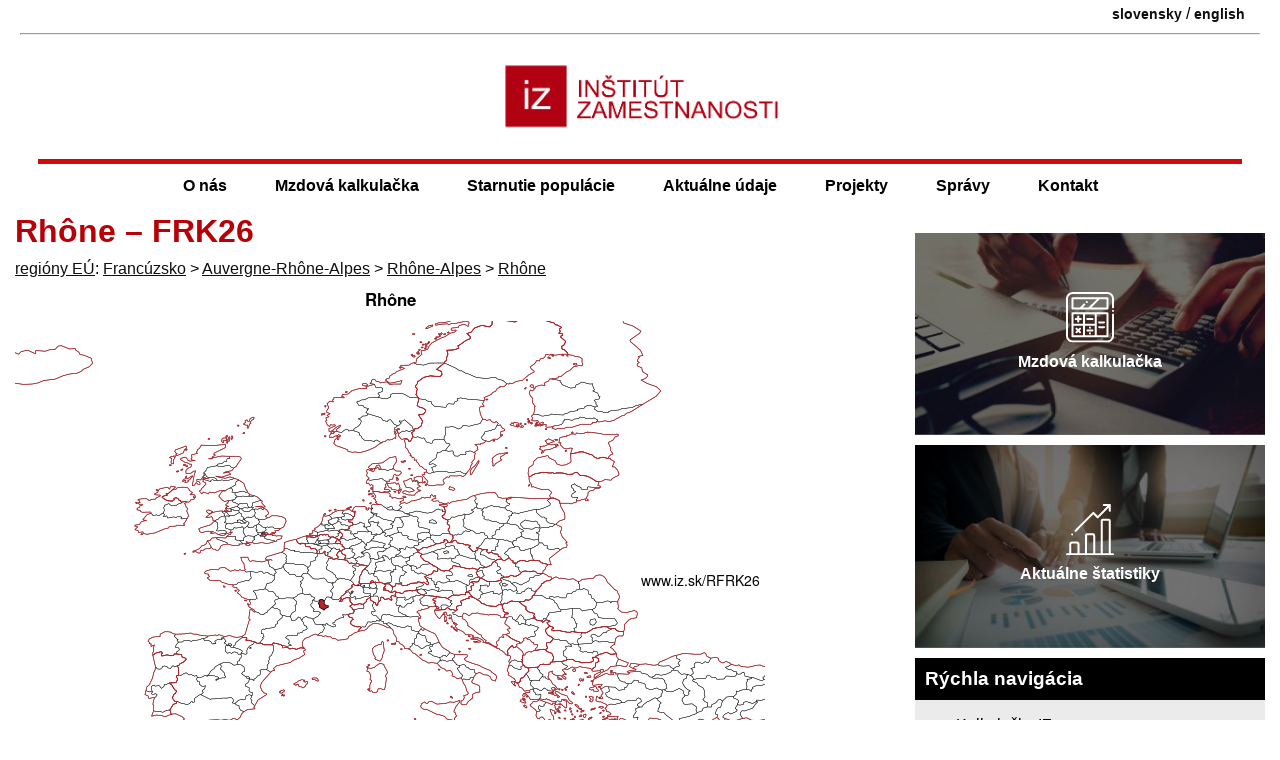

--- FILE ---
content_type: text/html; charset=UTF-8
request_url: https://www.iz.sk/sk/projekty/regiony-eu/FRK26
body_size: 11304
content:
<!DOCTYPE html>
<html xmlns="http://www.w3.org/1999/xhtml" xml:lang="sk" lang="sk" dir="ltr"><head>
<title>Rhône – FRK26 - Inštitút zamestnanosti</title>
<link rel="shortcut icon" href="https://www.iz.sk/favicon.ico">
<link rel="canonical" href="https://www.iz.sk/sk/projekty/regiony-eu/FRK26">
 <meta property="og:url" content="https://www.iz.sk/sk/projekty/regiony-eu/FRK26">
<meta http-equiv="Content-Type" content="text/html; charset=utf-8">
<meta name="description" content="IZ Bratislava. Inštitút zamestnanosti je nezisková mimovládna organizácia zaoberajúca sa výskumom problémov zamestnanosti, nezamestnanosti a aktívnej politiky trhu práce na Slovensku a v jeho regiónoch. employment institute">
<meta name="twitter:description" content="">
<meta name="twitter:title" content="Rhône – FRK26">
<meta name="keywords" content="Rhône – FRK26, Rhône – FRK26, , IZ Bratislava, inštitút, inštitút zamestnanosti, mzdová kalkulačka, výberové zisťovanie pracovných síl, VZPS, trh práce, labor market, aktívna politika trhu práce, inštitút práce">
<meta name="audience" content="All">
<meta name="robots" content="INDEX,FOLLOW">
<meta name="revisit-after" content="7 days">
<meta name="viewport" content="width=device-width, initial-scale=1.0,  minimum-scale=1">
<meta name="author" content="(CC) 2004-2026: Inštitút zamestnanosti (IZ Bratislava)">
<meta name="publisher" content="epsilon.sk">
<meta name="copyright" content="Inštitút zamestnanosti">
<meta name="rating" content="Safe for Kids">
	<meta property="og:image" content="https://www.iz.sk/images/maps/mapa-FRK26.png"><meta property="twitter:image" content="https://www.iz.sk/images/maps/mapa-FRK26.png">
	<meta name="twitter:card" content="summary_large_image">
	<meta name="theme-color" content="#B80007">
	<link rel="mask-icon" href="/images/logo-male.svg" color="#B8242A">
<link rel="icon" type="image/svg+xml" href="/images/logo-male.svg" >
<meta property="article:author" content="https://www.facebook.com/inst.zam/">
<meta name="twitter:site" content="@IZsk" ><script src="/inc/push-sk.js" async></script><meta property="og:type" content="article"><meta property="og:title" content="Rhône – FRK26">
<link rel='manifest' href='/manifest.json'>
<script>if ('serviceWorker' in navigator) {
  window.addEventListener('load', function() {
    navigator.serviceWorker.register('/sw.js').then(function(registration) {
      console.log('ServiceWorker registration successful with scope: ', registration.scope);
    }, function(err) {
      console.log('ServiceWorker registration failed: ', err);
    });
  });
}</script><meta property="og:locale" content="sk_SK">
<link rel="stylesheet" type="text/css" href="/inc/normal.css">
<link rel="alternate" title="All News" href="https://www.iz.sk/rss/sk" type="application/rss+xml"><link rel="alternate" hreflang="sk" href="https://www.iz.sk/sk/projekty/regiony-eu/FRK26">
<link rel="alternate" hreflang="en" href="https://www.iz.sk/en/projects/eu-regions/FRK26">
<link rel="icon" type="image/png" href="https://www.iz.sk/images/iz-512-logo.png" sizes="512x512"><link rel="icon" type="image/png" href="https://www.iz.sk/images/iz-96-logo.png" sizes="96x96"><link rel="apple-touch-icon" href="https://www.iz.sk/images/iz-180-logo.png"><meta name="msapplication-config" content="https://www.iz.sk/browserconfig.xml">
<meta name="apple-mobile-web-app-title" content="Inštitút zamestnanosti">
</head>
<body><div id="main-content">

<div class="header clearfix"><div class="lang container"><span class='lang'><a href="https://www.iz.sk/sk/projekty/regiony-eu/FRK26" title="Rhône – FRK26" class="lang-a" >slovensky</a> / <a href="https://www.iz.sk/en/projects/eu-regions/FRK26" title="Rhône – FRK26" class="lang-a" >english</a></span></div><hr><div class="logo-container"><a href="https://www.iz.sk/"><img id="logo" fetchpriority="high" src="/images/logo-caption.png" alt="Inštitút zamestnanosti - https://www.iz.sk - logo"></a><img src="https://debian.iz.sk/qr.php" alt="qr kod na stranku" class="printable right" loading="lazy">
</div>
<a href="#body" class="hidden">jump to main body</a>
<div class="menu-button" onclick="toggleMenu()">&#9776;</div>
</div>
<div class="header2">
<div class="menu m7menu look">
	<ul><li class="no-1">
	<ul><li class="no-1"><a href="/sk/ciele">Ciele</a></li><li class="no-2">
	<ul><li class="no-1"><a href="/sk/iz-tim/miro-pollak">Miro Pollák</a></li><li class="no-2"><a href="/sk/iz-tim/zuzana-havirova">Zuzana Havírová</a></li><li class="no-3"><a href="/sk/iz-tim/viliam-palenik">Viliam Páleník</a></li><li class="no-4"><a href="/sk/iz-tim/michal-palenik">Michal Páleník</a></li><li class="no-5"><a href="/k/iz-tim/michal-kolnik">Michal Kolník</a></li></ul>
<a href="/sk/iz-tim">IZ tím<span class="arrow">&raquo;</span></a></li><li class="no-3"><a href="/sk/o-nas/ponukame">Ponúkame</a></li><li class="no-4"><a href="/sk/o-nas/tlacove-konferencie">Tlačové konferencie</a></li><li class="no-5"><a href="/sk/projekty/konferencie">Konferencie</a></li><li class="no-6"><a href="/kalkulacky">Kalkulačky</a></li></ul>
<a href="/sk/o-nas">O nás<span class="arrow">&raquo;</span></a></li><li class="no-2">
	<ul><li class="no-1"><a href="/kalkulacka/ucebnica">Učebnica mzdovej kalkulačky</a></li><li class="no-2"><a href="/kalkulacka/o-kalkulacke">O mzdovej kalkulačke</a></li><li class="no-3"><a href="/kalkulacka/zmeny-2025">Zmeny v roku 2025</a></li><li class="no-4"><a href="/kalkulacka/zmeny-2024">Zmeny v roku 2024</a></li><li class="no-5"><a href="/kalkulacka/narast-prijmu">O koľko stúpne čistý príjem, ak stúpne hrubá mzda o 1 €?</a></li><li class="no-6"><a href="/kalkulacka/nevyhody-prace-na-cierno">Nevýhody práce na čierno</a></li><li class="no-7"><a href="/exekucna-kalkulacka">Exekučná kalkulačka</a></li><li class="no-8"><a href="/kalkulacka/oplati-sa-studovat">Študovať sa oplatí</a></li><li class="no-9"><a href="/kalkulacka/otazky">Často kladené otázky</a></li><li class="no-10"><a href="/minimalna-mzda">Minimálna mzda</a></li></ul>
<a href="/kalkulacka">Mzdová kalkulačka<span class="arrow">&raquo;</span></a></li><li class="no-3">
	<ul><li class="no-1"><a href="/30-grafov-o-zdravotnictve">30 grafov o starnutí pacientov, lekárov a sestier </a></li><li class="no-2"><a href="/30-grafov-o-zdravotnictve/zubari">Zubári</a></li><li class="no-3"><a href="/30-grafov-o-zdravotnictve/sestry">Sestry</a></li><li class="no-4"><a href="/30-grafov-o-zdravotnictve/farmacia">Farmácia</a></li><li class="no-5"><a href="/sk/projekty/starnutie-populacie/ts-ustava-o-dochodkoch">Reforma dôchodkového systému</a></li><li class="no-6"><a href="/dochodkova-kalkulacka">Dôchodková kalkulačka</a></li><li class="no-7"><a href="/30-grafov-o-zdravotnictve/lekari">Lekári</a></li><li class="no-8"><a href="/sk/projekty/strieborna-ekonomika">Strieborná ekonomika</a></li></ul>
<a href="/sk/projekty/starnutie-populacie">Starnutie populácie<span class="arrow">&raquo;</span></a></li><li class="no-4">
	<ul><li class="no-1">
	<ul><li class="no-1"><a href="/sk/projekty/inkluzivny-rast/najmenej-rozvinute-okresy/nova-metodika">Nová metodika miery nezamestnanosti</a></li><li class="no-2"><a href="/sk/projekty/inkluzivny-rast/najmenej-rozvinute-okresy/str-nezam-v4">Regionálne rozdiely vo V4</a></li><li class="no-3"><a href="/sk/projekty/inkluzivny-rast/najmenej-rozvinute-okresy/reg/dhn">Regionálne rozdiely v DHN</a></li><li class="no-4"><a href="/sk/projekty/inkluzivny-rast/najmenej-rozvinute-okresy/reg/nezamestnanost">Regionálne rozdiely v nezamestnanosti</a></li><li class="no-5"><a href="/sk/projekty/inkluzivny-rast/najmenej-rozvinute-okresy/vyvoj">Vývoj NRO12</a></li><li class="no-6"><a href="/sk/projekty/inkluzivny-rast/najmenej-rozvinute-okresy/statistiky">Štatistiky najmenej rozvinutých okresov</a></li><li class="no-7"><a href="/sk/projekty/inkluzivny-rast/najmenej-rozvinute-okresy/podrobne-statistiky">Podrobné štatistiky NRO</a></li><li class="no-8"><a href="/sk/projekty/inkluzivny-rast/najmenej-rozvinute-okresy/str-nezam">Regionálne rozdiely v štruktúre nezamestnaných</a></li></ul>
<a href="/sk/projekty/inkluzivny-rast/najmenej-rozvinute-okresy">Najmenej rozvinuté okresy<span class="arrow">&raquo;</span></a></li><li class="no-2">
	<ul><li class="no-1"><a href="/priemerna-mzda">Priemerná mzda</a></li><li class="no-2"><a href="/sk/projekty/data/dhn">Dávky v hmotnej núdzi</a></li><li class="no-3"><a href="/sk/projekty/data/stravne">Výška stravného</a></li><li class="no-4"><a href="/sk/projekty/kniznica/okresy">Číselník okresov Slovenska</a></li><li class="no-5"><a href="/inflacia">Inflácia</a></li><li class="no-6"><a href="/sk/projekty/data/zivotne-minimum">Životné minimum</a></li><li class="no-7"><a href="/cr-sr">Nezamestnanosť Česka a Slovenska</a></li><li class="no-8"><a href="/sk/projekty/kniznica/nace">Číselník NACE</a></li></ul>
<a href="/sk/projekty/data">Knižnica dát<span class="arrow">&raquo;</span></a></li><li class="no-3">
	<ul><li class="no-1"><a href="/sk/projekty/ukazovatele-za-EU/doba-dozitia">Porovnanie dôb dožitia</a></li><li class="no-2"><a href="/sk/projekty/ukazovatele-za-EU/rodove-rozdiely">Rodové rozdiely</a></li><li class="no-3"><a href="/sk/projekty/ukazovatele-za-EU/nezamestnanost-mladych">Nezamestnanosť mladých a NEET</a></li><li class="no-4"><a href="/sk/projekty/ukazovatele-za-EU/minimalna-mzda">Minimálna mzda v EÚ</a></li><li class="no-5"><a href="/sk/projekty/ukazovatele-za-EU/nezamestnanost-vekovych-skupin">Porovnanie nezamestnanosti vekových skupín</a></li><li class="no-6"><a href="/sk/projekty/ukazovatele-za-EU/podiel-miezd-na-hdp">Podiel miezd na HDP</a></li><li class="no-7"><a href="/sk/projekty/ukazovatele-za-EU/miera-zamestnanosti">Miera zamestnanosti</a></li><li class="no-8"><a href="/sk/projekty/ukazovatele-za-EU/nezamestnani-mladi-ktori-sa-nezvdelavaju">Nezamestnaní mladí, ktorí sa nevzdelávajú</a></li><li class="no-9"><a href="/sk/projekty/ukazovatele-za-EU/percento-zamestnancov-zvacsa-pracujucich-v-noci">Percento zamestnancov zväčša pracujúcich v noci</a></li><li class="no-10"><a href="/sk/projekty/ukazovatele-za-EU/dlhodoba-nezamestnanost">Dlhodobá nezamestnanosť</a></li><li class="no-11"><a href="/sk/projekty/ukazovatele-za-EU/miera-nezamestnanosti">Miera nezamestnanosti</a></li></ul>
<a href="/sk/projekty/ukazovatele-za-EU">Ukazovatele za EÚ<span class="arrow">&raquo;</span></a></li><li class="no-4">
	<ul><li class="no-1"><a href="/sk/projekty/regiony-slovenska/bratislava">Bratislava a jej spádové okresy</a></li><li class="no-2"><a href="/sk/projekty/regiony-slovenska/kopanice">Kopanice</a></li><li class="no-3"><a href="/sk/projekty/regiony-slovenska/podunajsko">Podunajsko</a></li><li class="no-4"><a href="/sk/projekty/regiony-slovenska/dolne-povazie">dolné Považie</a></li><li class="no-5"><a href="/sk/projekty/regiony-slovenska/stredne-povazie">stredné Považie</a></li><li class="no-6"><a href="/sk/projekty/regiony-slovenska/horna-nitra">horná Nitra</a></li><li class="no-7"><a href="/sk/projekty/regiony-slovenska/dolna-nitra">Dolná Nitra</a></li><li class="no-8"><a href="/sk/projekty/regiony-slovenska/banske-mesta">Banské mestá</a></li><li class="no-9"><a href="/sk/projekty/regiony-slovenska/kysuce-a-orava">Kysuce a Orava</a></li><li class="no-10"><a href="/sk/projekty/regiony-slovenska/horne-povazie-liptov">Horné Považie - Liptov</a></li><li class="no-11"><a href="/sk/projekty/regiony-slovenska/spisske-mesta">Spišské mestá</a></li><li class="no-12"><a href="/sk/projekty/regiony-slovenska/horehronie">Horehronie</a></li><li class="no-13"><a href="/sk/projekty/regiony-slovenska/juhoslovenska-kotlina">Juhoslovenská kotlina</a></li><li class="no-14"><a href="/sk/projekty/regiony-slovenska/kosicka-kotlina-torysa">Košická kotlina - Torysa</a></li><li class="no-15"><a href="/sk/projekty/regiony-slovenska/horny-zemplin">Horný Zemplín</a></li><li class="no-16"><a href="/sk/projekty/regiony-slovenska/dolny-zemplin">Dolný Zemplín</a></li></ul>
<a href="/sk/projekty/regiony-slovenska">Regióny Slovenska<span class="arrow">&raquo;</span></a></li><li class="no-5"><a href="/sk/projekty/regiony-eu">Regióny EÚ</a></li><li class="no-6"><a href="/kraje">Kraje Slovenska</a></li><li class="no-7"><a href="/sk/projekty/regiony-slovenska/regionalna-nezamestnanost">Nezamestnanosť v regiónoch</a></li><li class="no-8"><a href="/okresy">Dataset okresných údajov</a></li></ul>
<a href="/sk/o-nas/aktualizovane">Aktuálne údaje<span class="arrow">&raquo;</span></a></li><li class="no-5">
	<ul><li class="no-1"><a href="/sk/projekty-a-aktivity">Projekty a aktivity</a></li><li class="no-2"><a href="/mzda">Zvýšenie mzdy</a></li><li class="no-3">
	<ul><li class="no-1"><a href="/sk/projekty/inkluzivny-rast/poziadavky">Požiadavky na inkluzívne zamestnávanie</a></li><li class="no-2"><a href="/sk/projekty/inkluzivny-rast/integracna-suma">Integračná suma</a></li><li class="no-3"><a href="/sk/projekty/inkluzivny-rast/konferencia-volby-2020-inkluzivny-trh">Konferencia: Ako dostať na trh práce dlhodobo nezamestnaných</a></li><li class="no-4"><a href="/sk/projekty/inkluzivny-rast/zdroje-financovania">Zdroje financovania</a></li><li class="no-5"><a href="/sk/projekty/inkluzivny-rast/publikacia">Publikácia inkluzívne zamestnávanie</a></li><li class="no-6"><a href="/sk/projekty/inkluzivny-rast/kontrolny-mechanizmus">Kontrolné mechanizmy</a></li><li class="no-7"><a href="/sk/projekty/inkluzivny-rast/spravy">Správy</a></li><li class="no-8"><a href="/sk/projekty/inkluzivny-rast/inkluzivni-zamestnanci">Inkluzívni zamestnanci</a></li><li class="no-9"><a href="/sk/projekty/inkluzivny-rast/inkluzivne-verejne-obstaravanie">Inkluzívne verejné obstarávanie</a></li><li class="no-10"><a href="/sk/projekty/inkluzivny-rast/uspory">Úspory</a></li><li class="no-11"><a href="/sk/projekty/inkluzivny-rast/FAQ">Otázky a odpovede</a></li></ul>
<a href="/sk/projekty/inkluzivny-rast">Inkluzívny trh<span class="arrow">&raquo;</span></a></li><li class="no-4"><a href="/komunitne-sluzby">Komunitné služby</a></li><li class="no-5">
	<ul><li class="no-1"><a href="/kalkulacka/socialne-poistenie/garancne">Garančné poistenie</a></li><li class="no-2"><a href="/dobra-praca/ochrana-zdravia">Ochrana zdravia</a></li><li class="no-3"><a href="/dobra-praca/minimalne-mzdove-naroky">Minimálne mzdové nároky</a></li><li class="no-4"><a href="/dobra-praca/sluzobne-cesty">Pracovná cesta</a></li><li class="no-5"><a href="/dobra-praca/dochodok">Sporenie na dôchodok</a></li><li class="no-6"><a href="/dobra-praca/priplatky">Príplatky za sobotu, nedeľu alebo noc</a></li><li class="no-7"><a href="/dobra-praca/socialne-benefity">Sociálne benefity</a></li><li class="no-8"><a href="/dobra-praca/podmienky-odmenovania">Odmeňovanie</a></li><li class="no-9"><a href="/dobra-praca/mzda">Výplata mzdy</a></li><li class="no-10"><a href="/dobra-praca/skoncenie-prace">Nároky plynúce zo skončenia pracovného pomeru</a></li><li class="no-11"><a href="/dobra-praca/zodpovednost-za-skodu">Zodpovednosť za škodu</a></li><li class="no-12"><a href="/dobra-praca/prestavky-v-praci">Pracovný čas a prestávky v práci</a></li><li class="no-13"><a href="/dobra-praca/dovolenka">Dovolenka</a></li></ul>
<a href="/dobra-praca">Dobrá práca<span class="arrow">&raquo;</span></a></li><li class="no-6"><a href="/sk/projekty/zakon-o-sluzbach-zamestnanosti">Zákon o službách zamestnanosti</a></li><li class="no-7"><a href="/skrs">Projekt SKRS</a></li><li class="no-8">
	<ul><li class="no-1"><a href="/sk/projekty/socialny-system/sabatikal">Sabatikal</a></li><li class="no-2"><a href="/sk/projekty/socialny-system/statistiky">Štatistiky poberateľov dávok</a></li><li class="no-3"><a href="/sk/projekty/socialny-system/uloha-socialneho-pracovnika">Úloha sociálneho pracovníka</a></li><li class="no-4"><a href="/sk/projekty/socialny-system/administrativna-nenarocnost">Administratívna nenáročnosť</a></li><li class="no-5"><a href="/sk/projekty/socialny-system/riesenie-specifickych-pripadov">Riešenie špecifických prípadov</a></li><li class="no-6"><a href="/sk/projekty/socialny-system/zrusenie-priestupkove-imunity">Zrušenie priestupkovej imunity</a></li><li class="no-7"><a href="/sk/projekty/socialny-system/kratka-reakcna-doba">Krátka reakčná doba</a></li><li class="no-8"><a href="/sk/projekty/socialny-system/uvery-iba-cez-ucet">Úvery iba cez účet</a></li><li class="no-9"><a href="/sk/projekty/socialny-system/maximalna-rpmn">Maximálna ročná percentná miera nákladov</a></li><li class="no-10"><a href="/sk/projekty/socialny-system/osobny-bankrot">Osobný bankrot</a></li><li class="no-11"><a href="/sk/projekty/socialny-system/poradenstvo-s-oddlzovanim">Poradenstvo s oddlžovaním</a></li><li class="no-12"><a href="/sk/projekty/socialny-system/obmedzenie-dlhodobych-a-vacsich-zavazkov">Obmedzenie dlhodobých a väčších záväzkov</a></li><li class="no-13"><a href="/sk/projekty/socialny-system/zodpovedne-narabanie-s-majetkom">Zodpovedné narábanie s majetkom</a></li><li class="no-14"><a href="/sk/projekty/socialny-system/jednoduchsie-verejne-povinnosti">Jednoduchšie verejné povinnosti</a></li><li class="no-15"><a href="/sk/projekty/socialny-system/bankovy-ucet-pre-kazdeho">Bankový účet pre každého</a></li><li class="no-16"><a href="/sk/projekty/socialny-system/osobitny-prijemca-ako-standard">Osobitný príjemca ako štandard</a></li><li class="no-17"><a href="/sk/projekty/socialny-system/oplati-sa-studovat">Oplatí sa študovať</a></li><li class="no-18"><a href="/sk/projekty/socialny-system/rovnost-prijmov-pred-zakonom">Rovnosť príjmov pred zákonom</a></li><li class="no-19"><a href="/sk/projekty/socialny-system/motivacne-poistenie-v-nezamestnanosti">Motivačné poistenie v nezamestnanosti</a></li><li class="no-20"><a href="/sk/projekty/socialny-system/pracovat-sa-oplati">Pracovať sa oplatí</a></li><li class="no-21"><a href="/sk/projekty/socialny-system/sluzba-namiesto-penazi">Služba namiesto peňazí</a></li><li class="no-22"><a href="/sk/projekty/socialny-system/pomer-poberatelov-davok-z-zamestnanym">Poberatelia dávok k zamestnaným</a></li><li class="no-23"><a href="/sk/projekty/socialny-system/inkaso">Inkaso</a></li></ul>
<a href="/sk/projekty/socialny-system">Sociálny systém<span class="arrow">&raquo;</span></a></li><li class="no-9">
	<ul><li class="no-1"><a href="/sk/projekty/skolstvo-a-trh-prace/vzdelavanie-nezamestnanych">Vzdelávanie nezamestnaných</a></li><li class="no-2"><a href="/sk/projekty/skolstvo-a-trh-prace/nezamestnani-mladi-ktori-sa-nevzdelavaju">Nezamestnaní mladí, ktorí sa nezvdelávajú</a></li><li class="no-3"><a href="/sk/projekty/skolstvo-a-trh-prace/navrh-financovania-vs">Návrh financovania školstva</a></li><li class="no-4"><a href="/sk/projekti/skolstvo-a-trh-prace/navrhy-2012-februar">Riešenia nezamestnanosti absolventov</a></li></ul>
<a href="/sk/projekty/skolstvo-a-trh-prace">Školstvo a trh práce<span class="arrow">&raquo;</span></a></li><li class="no-10"><a href="/sk/projekty/kniznica">Knižnica</a></li><li class="no-11"><a href="/sk/projekty/zdravotne-postihnuti">Zdravotne postihnutí</a></li></ul>
<a href="/sk/projekty">Projekty<span class="arrow">&raquo;</span></a></li><li class="no-6">
	<ul><li class="no-1"><a href="/sk/spravy">Všetky správy</a></li><li class="no-2"><a href="/sk/stanoviska/valorizacia-mzdy-2025">Aká vysoká by mala byť vaša mzda, aby dobehla infláciu?</a></li><li class="no-3"><a href="/sk/stanoviska/mzdova-kalkulacka-transakcna-dan-2024">Mzdová kalkulačka je doplnená o daň z finančných transakcií</a></li><li class="no-4"><a href="/sk/stanoviska/predstavenie-inkluzia-romov-v-zelenej-ekonomike">Inklúzia Rómov v rámci zelenej ekonomiky na Slovensku</a></li><li class="no-5"><a href="/sk/stanoviska/legislativa-inkluzivny-trh-2020">Návrhy legislatívnych zmien na sfunkčnenie sociálnych aspektov verejného obstarávania</a></li><li class="no-6"><a href="/sk/stanoviska/ts-exekucie-v-mzdovej-kalkulacke">Mzdová kalkulačka je doplnená o zohľadňovanie exekúcií</a></li><li class="no-7"><a href="/sk/spravy/povinnost-zamestnavatela-uskladnit-bicykle">Podpora mobility zo strany zamestnávateľov</a></li><li class="no-8"><a href="/sk/stanoviska/tk-inkaso">Tlačová konferencia k problematike inkasa</a></li><li class="no-9"><a href="/sk/stanoviska/aktivacne-prace">Aktivačné práce</a></li></ul>
<a href="/sk/stanoviska">Správy<span class="arrow">&raquo;</span></a></li><li class="no-7"><a href="/sk/kontakt">Kontakt</a></li></ul>
</div>
</div>
<div class="body container clearfix">
<div class="closemenu bodyleft"><div class="bodycentral">
<h1 id="body">Rhône – FRK26</h1>
<a href="https://www.iz.sk/sk/projekty/regiony-eu" title="Regióny Európskej únie" >regióny EÚ</a>: <a href="/sk/projekty/regiony-eu/FR" title="Francúzsko – FR na www.iz.sk">Francúzsko</a> > <a href="/sk/projekty/regiony-eu/FRK" title="Auvergne-Rhône-Alpes – FRK na www.iz.sk">Auvergne-Rhône-Alpes</a> > <a href="/sk/projekty/regiony-eu/FRK2" title="Rhône-Alpes – FRK2 na www.iz.sk">Rhône-Alpes</a> > <a href="/sk/projekty/regiony-eu/FRK26" title="Rhône – FRK26 na www.iz.sk">Rhône</a>
<br>
<img src='/images/maps/mapa-FRK26.png' alt='mapka Rhône FRK26'>
<br>
<table class='adjust' data-adjust='2'>
<thead><tr class="nadpis"><th  class="text">Ukazovateľ</th><th  class="text">Obdobie</th><th  class="text">Hodnota</th></tr></thead>
<tr class="riadok1"><td  colspan="3" class="text">Hrubý domáci produkt</td></tr>
<tr class="riadok2"><td  class="text"><a href="https://www.iz.sk/sk/projekty/ukazovatele-za-EU/hdp-na-obyvatela-v-pps-ako-priemer-eu-nuts-3" title="HDP na obyvateľa v&nbsp;PPS ako priemer EÚ NUTS 3&nbsp;– rok 2022" >HDP na obyvateľa v&nbsp;PPS ako priemer EÚ</a></td><td  class="numeric">2023</td><td  class="numeric">136</td></tr>
</table>
<p class="iz">  Rhône in English: <a href='/en/projects/eu-regions/FRK26'>FRK26</a></p>

<h3>Demografia</h3>

<table class='adjust' data-adjust='2'>
<thead><tr class="nadpis"><th  class="text">Ukazovateľ</th><th  class="text">Obdobie</th><th  class="text">Hodnota</th></tr></thead>
<tr class="riadok1"><td  colspan="3" class="text">Demografia</td></tr>
<tr class="riadok2"><td  class="text"><a href="https://www.iz.sk/sk/projekty/ukazovatele-za-EU/pocet-obyvatelov-nuts-3" title="Počet obyvateľov NUTS 3&nbsp;– rok 2024" >počet obyvateľov</a></td><td  class="numeric">2024</td><td  class="numeric">1 924&nbsp;716</td></tr>
<tr class="riadok1"><td  class="text"><a href="https://www.iz.sk/sk/projekty/ukazovatele-za-EU/hustota-nuts-3" title="Hustota obyvateľstva NUTS 3&nbsp;– rok 2023" >hustota obyvateľstva</a></td><td  class="numeric">2023</td><td  class="numeric">595</td></tr>
<tr class="riadok2"><td  class="text"><a href="https://www.iz.sk/sk/projekty/ukazovatele-za-EU/index-demografickej-zavislosti-nuts-3" title="Index demografickej závislosti NUTS 3&nbsp;– rok 2024" >index demografickej závislosti</a></td><td  class="numeric">2024</td><td  class="numeric">27,5</td></tr>
</table>

<br><a href='/images/maps/gif/demograficky-strom-FRK26.gif' title='pohyblivý demografický strom FRK26 Rhône'><img src='/images/maps/demograficky-strom-FRK26.png' alt='demografický strom FRK26 Rhône' loading='lazy'></a>
<br>
<p class="iz">Ostatné: <a href="/sk/projekty/regiony-eu/FRK2" title="Rhône-Alpes – FRK2 na www.iz.sk">Rhône-Alpes</a>, <a href="/sk/projekty/regiony-eu/FRK26" title="Rhône – FRK26 na www.iz.sk">Rhône</a>, <a href="/sk/projekty/regiony-eu/FRK27" title="Savoie – FRK27 na www.iz.sk">Savoie</a>, <a href="/sk/projekty/regiony-eu/FRK28" title="Haute-Savoie – FRK28 na www.iz.sk">Haute-Savoie</a>, <a href="/sk/projekty/regiony-eu/FRK23" title="Drôme – FRK23 na www.iz.sk">Drôme</a>, <a href="/sk/projekty/regiony-eu/FRK22" title="Ardèche – FRK22 na www.iz.sk">Ardèche</a>, <a href="/sk/projekty/regiony-eu/FRK24" title="Isère – FRK24 na www.iz.sk">Isère</a>, <a href="/sk/projekty/regiony-eu/FRK25" title="Loire – FRK25 na www.iz.sk">Loire</a>, <a href="/sk/projekty/regiony-eu/FRK21" title="Ain – FRK21 na www.iz.sk">Ain</a></p>
<p class="iz">Susedia: <a href="/sk/projekty/regiony-eu/FRC13" title="Saône-et-Loire – FRC13 na www.iz.sk">Saône-et-Loire</a>, <a href="/sk/projekty/regiony-eu/FRK24" title="Isère – FRK24 na www.iz.sk">Isère</a>, <a href="/sk/projekty/regiony-eu/FRK25" title="Loire – FRK25 na www.iz.sk">Loire</a>, <a href="/sk/projekty/regiony-eu/FRK21" title="Ain – FRK21 na www.iz.sk">Ain</a></p>




<div class='clearfix'></div><p class='iz'>Citovať ako: Michal Páleník: Európa a jej regióny v číslach - Rhône – FRK26, Inštitút zamestnanosti, dostupné na https://www.iz.sk/&#8203;RFRK26, ISBN: 978-80-970204-9-1, DOI:10.5281/zenodo.10200164</p>
<hr class='printable'><div class='printable'>https://www.iz.sk/sk/projekty/regiony-eu/FRK26</div>
<div class="clearfix"></div><div class="similar compact small">
<div class="similarbox"><h3>Podobné správy</h3><p class="iz"><a href="/sk/projekty/regiony-eu" title="Regióny EÚ : Prinášame Vám základné údaje o NUTS regiónoch Európskej únie a európskych, kandidátskych a potenciálnych kandidátskych krajinách." >Regióny Európskej únie</a>, <a href="/sk/projekty/ukazovatele-za-EU" title="Ukazovatele za EÚ : Prinášame Vám prehľad základných ukazovateľov týkajúcich sa oblasti trhu práce v Európskej únii. Údaje čerpáme z Eurostatu - oficiálneho štatistického úradu Európskej únie. " >Ukazovatele za EÚ</a></p></div>
</div>
</div></div><div class="bodyright">

<div class="sidebox-container clearfix"><a href="/kalkulacka" title="mzdová kalkulačka 2022"><img src="/images/sidebox/kalkulacka-bg.jpg" alt="kalkulkacka" loading="lazy"><span class="overlay-text"><img src="/images/sidebox/kalkulacka-icon.svg" alt="kalkulacka ikona">Mzdová kalkulačka</span></a></div>
<div class="sidebox-container clearfix"><a href="/sk/o-nas/aktualizovane"><img src="/images/sidebox/statistiky-bg.jpg" alt="statistiky" loading="lazy"><span class="overlay-text"><img src="/images/sidebox/statistiky-icon.svg" alt="statistiky ikona"> Aktuálne štatistiky</span></a></div>
<div class='centralrow'><div class='centralrow-cell'>
<div class='centralbox centralbox-black jsiframe' data-src='/inc/data/kalkulacka/zakladne-statistiky.html'></div>
<div class='centralbox centralbox-blackw clearfix'><h4>Rýchla navigácia</h4><ul class='custom-ul'>
<li class="iz"><a href="https://www.iz.sk/kalkulacky" title="Kalkulačky" >Kalkulačky IZ</a></li>
<li class="iz"><a href="https://www.iz.sk/sk/stanoviska" title="Správy a&nbsp;stanoviská" >Správy a&nbsp;novinky</a></li>
<li class="iz"><a href="https://www.iz.sk/sk/projekty" title="Projekty a&nbsp;aktivity Inšitútu zamestnanosti" >Projekty a&nbsp;aktivity</a></li>
<li class="iz"><a href="https://www.iz.sk/okresy" title="Dataset údajov za okresy Vyšehradskej skupiny" >Údaje o&nbsp;okresoch</a></li>
<li class="iz"><a href="https://www.iz.sk/sk/projekty/regiony-slovenska" title="Regióny Slovenska" >Regióny Slovenska</a></li>
<li class="iz"><a href="https://www.iz.sk/sk/projekty/inkluzivny-rast" title="Inkluzívne zamestnávanie - implementácia sociálnej ekonomiky" >Inkluzívne zamestnávanie</a></li>
<li class="iz"><a href="https://www.iz.sk/30-grafov-o-zdravotnictve" title="30 grafov o&nbsp;starnutí pacientov, lekárov a&nbsp;sestier " >Starnutie populácie</a></li>
<li class="iz">Náhodný región: <a href="/sk/projekty/regiony-eu/HU" title="Maďarsko – HU" >Maďarsko</a>, <a href="/sk/projekty/regiony-eu/HU2" title="Zadunajsko – HU2" >Zadunajsko</a>, <a href="/sk/projekty/regiony-eu/HU23" title="Del-Dunantul – HU23" >Del-Dunantul</a>, <a href="/sk/projekty/regiony-eu/HU232" title="Šomoďská župa – HU232" >Šomoďská župa</a></li>
</ul>
</div>
<div class='centralbox'><a href='https://www.iz.sk/download-files/sk/kalkulacka/ucebnica-2023' title='Dávkový, daňový a&nbsp;odvodový systém na Slovensku - Učebnica mzdovej kalkulačky 2023'><img style='max-width: 280px' src='https://www.iz.sk/images/sk/kalkulacka/ucebnica-2023.png' alt='Dávkový, daňový a&nbsp;odvodový systém na Slovensku - Učebnica mzdovej kalkulačky 2023' loading='lazy'></a> <a href='https://www.iz.sk/download-files/sk/regiony-eu-2023' title='Európa a&nbsp;jej regióny v&nbsp;číslach'><img style='max-width: 280px' src='https://www.iz.sk/images/sk/regiony-eu-2023.png' alt='Európa a&nbsp;jej regióny v&nbsp;číslach' loading='lazy'></a> <a href='https://www.iz.sk/download-files/sk/30-grafov-2021' title='30 grafov o&nbsp;starnutí a&nbsp;zdravotníctve – Ako sa prejavil covid v&nbsp;zdravotníctve v&nbsp;roku 2020'><img style='max-width: 280px' src='https://www.iz.sk/images/sk/30-grafov-2021.png' alt='30 grafov o&nbsp;starnutí a&nbsp;zdravotníctve – Ako sa prejavil covid v&nbsp;zdravotníctve v&nbsp;roku 2020' loading='lazy'></a> <a href='https://www.iz.sk/download-files/sk/romovia/inkluzia-romov-v-ramci-zelenej-ekonomiky' title='Inklúzia Rómov v&nbsp;rámci zelenej ekonomiky na Slovensku'><img style='max-width: 280px' src='https://www.iz.sk/images/sk/romovia/inkluzia-romov-v-ramci-zelenej-ekonomiky.png' alt='Inklúzia Rómov v&nbsp;rámci zelenej ekonomiky na Slovensku' loading='lazy'></a> <a href='https://www.iz.sk/download-files/sk/strieborna/vplyv-starnutia-na-zdravotnictvo' title='Vplyv starnutia na zdravotnícky systém Slovenska'><img style='max-width: 280px' src='https://www.iz.sk/images/sk/strieborna/vplyv-starnutia-na-zdravotnictvo.png' alt='Vplyv starnutia na zdravotnícky systém Slovenska' loading='lazy'></a> </div>
</div>
<div class='centralrow-cell'>
<div class='centralbox centralbox-redw'><a href='/kalkulacka' title='mzdová kalkulačka výpočtu čistého príjmu 2022'><h4>Mzdová kalkulačka</h4></a><ul class='custom-ul'>
<li class="iz"><a href="https://www.iz.sk/kalkulacka" title="Mzdová kalkulačka"  class="download" data-image="/images/kalkulacka.png">Mzdová kalkulačka</a></li>
<li class="iz"><a href="https://www.iz.sk/kalkulacka/ucebnica" title="Dávkový, daňový a&nbsp;odvodový systém na Slovensku" >Dávkový, daňový a&nbsp;odvodový systém na Slovensku</a></li>
<li class="iz"><a href="https://www.iz.sk/kalkulacka/o-kalkulacke" title="O mzdovej kalkulačke" >O mzdovej kalkulačke</a></li>
<li class="iz"><a href="https://www.iz.sk/kalkulacka/otazky" title="Často kladené otázky" >Často kladené otázky</a></li>
</ul>
</div>
</div>
<div class='centralrow-cell'>
<div class='centralbox centralbox-black clearfix'>
<h4>Sledujte nás</h4>
<p class='iz' style='text-align: justify; text-align-last: justify; text-justify: inter-word;'><a href='https://www.facebook.com/inst.zam/' title='Inštitút zamestnanosti na facebooku' target='_BLANK' class='ik-facebook' rel='noopener'></a> <a href='https://twitter.com/IZsk' title='naše tweety' target='_BLANK' class='ik-twitter' rel='noopener'></a> <a href='https://www.iz.sk/rss/sk' title='RSS export našej stránky' class='ik-rss'></a></p>
</div>
</div>
<div class='centralrow-cell'>
<div class='centralbox centralbox-redw'><a href='/sk/projekty/kniznica#zakony'><h4>Aktuálne zákony</h4></a><ul class='custom-ul'>
<li class="iz"><a href="https://www.iz.sk/sk/projekty/kniznica/zakon-311-2001" title="Zákonník práce 311/2001 Z. z." >Zákonník práce</a></li>
<li class="iz"><a href="https://www.iz.sk/sk/projekty/kniznica/zakon-112-2018" title="Zákon 112/2018 Z. z. o&nbsp;sociálnej ekonomike a&nbsp;sociálnych podnikoch a&nbsp;o zmene a&nbsp;doplnení niektorých zákonov" >Zákon 112/2018 Z. z. o&nbsp;sociálnej ekonomike a&nbsp;sociálnych podnikoch a&nbsp;o zmene a&nbsp;doplnení niektorých zákonov</a></li>
<li class="iz"><a href="https://www.iz.sk/sk/projekty/kniznica/zakon-5-2004" title="Zákon 5/2004 Z. z. o&nbsp;službách zamestnanosti a&nbsp;o zmene a&nbsp;doplnení niektorých zákonov" >Zákon 5/2004 Z. z. o&nbsp;službách zamestnanosti a&nbsp;o zmene a&nbsp;doplnení niektorých zákonov</a></li>
<li class="iz"><a href="https://www.iz.sk/sk/projekty/kniznica/zakon-417-2013" title="Zákon 417/2013 Z. z. o&nbsp;pomoci v&nbsp;hmotnej núdzi a&nbsp;o zmene a&nbsp;doplnení niektorých zákonov" >Zákon 417/2013 Z. z. o&nbsp;pomoci v&nbsp;hmotnej núdzi a&nbsp;o zmene a&nbsp;doplnení niektorých zákonov</a></li>
</ul>
</div>
</div>


<div class='centralrow'>
<div class='centralrow-cell'><div class='centralbox centralbox-black'>
<h4>So stránkou chcem</h4>
<p class='iz' style='text-align: justify; text-align-last: justify; text-justify: inter-word;'>
<a href='https://www.iz.sk/sk/projekty/regiony-eu/FRK26' onClick='window.print()' title='vytlačiť stránku' rel='nofollow' class='ik-print'></a>
<a href='mailto:?subject=zauj%C3%ADmav%C3%A1+str%C3%A1nka+na+www.iz.sk%2FRFRK26&amp;body=na+www.iz.sk+je+zauj%C3%ADmav%C3%A1+str%C3%A1nka+https%3A%2F%2Fwww.iz.sk%2Fsk%2Fprojekty%2Fregiony-eu%2FFRK26%250A%250ARh%C3%B4ne+%E2%80%93+FRK26%250A%250A%250A%250Ahttp%3A%2F%2Fiz.sk%2FRFRK26' title='poslať stránku Rhône – FRK26 emailom' rel='nofollow' class='ik-mail'></a>
<a href='https://www.iz.sk/sk/kontakt/sledujte-nas' class='ik-newsletter' title='newsletter Inštitútu zamestnanosti'></a>
</p>
<p class='iz' style='text-align: justify; text-align-last: justify; text-justify: inter-word;'>
<a href='http://iz.sk/RFRK26' rel='nofollow' title='QR kód na túto url, na odfotenie mobilom'><img src='https://debian.iz.sk/qr.php?text=http://iz.sk/RFRK26' alt='QR kód na webstránku http://www.iz.sk/sk/projekty/regiony-eu/FRK26' loading='lazy'></a>
krátka url: http://iz.sk/RFRK26
</p>
</div></div>


<div class="centralrow-cell jsiframe" data-src="/inc/nezamestnanost.html"></div>
<div class="centralrow-cell">
<div class="centralbox centralbox-black">
<h4>Mobilné aplikácie</h4>
<p class="iz">Pre <a href="https://play.google.com/store/apps/details?id=sk.iz.calculator" rel="noopener" target="_BLANK">Android</a>.</p>
<p class="iz"><a href="https://play.google.com/store/apps/details?id=sk.iz.calculator"><img src="/images/stiahni-google-play.png" alt="stiahni pre android" class="thumb2" loading="lazy"></a> </p>
</div>
</div>
</div>
</div>

</div></div>
	<script src="/inc/normal.js" defer></script>
<div id="tipDiv" style="position:absolute; visibility:hidden; z-index:100; max-width: 100%"></div><footer>
  <div class="fcol">
   <h5>Inštitút zamestnanosti</h5>
   e-mail: iz@iz.sk<br>
  </div>
  <div class="fcol">
   <h5><a href="/sk/kontakt">Kontakty</a> Inštitútu zamestnanosti</h5>
https://www.iz.sk<br>
   tel.: +421 2 5262 1084
  </div>
  <div class="fcol">

<a href='https://www.facebook.com/inst.zam/' title='Inštitút zamestnanosti na facebooku' target='_BLANK' class='ik-facebook iconmonstr' rel='noopener'></a>
<a href='https://twitter.com/IZsk' title='naše tweety' target='_BLANK' class='ik-twitter iconmonstr' rel='noopener'></a>
<a href='https://www.iz.sk/rss/sk' title='RSS export našej stránky' class='ik-rss iconmonstr'></a>
<a href='https://www.iz.sk/sk/kontakt/sledujte-nas' class='ik-newsletter iconmonstr' title='newsletter Inštitútu zamestnanosti'></a>

  </div><div class="tail">(CC) 2004-2026: <a href="https://www.iz.sk" title="internetová stránka Inštitútu zamestnanosti">Inštitút zamestnanosti</a> (IZ Bratislava) </div></footer></div>
	<ul id="mobile-menu" class="mobile-menu menu"><li class="closebtn" onclick="closeNav()">&lt; Zavrieť</li><li class='quick-links clearfix'><a class='ulink' href='/kalkulacka'><img src='/images/sidebox/kalkulacka-icon.svg' alt='kalkulacka ikona'>Mzdová kalkulačka</a>
<a class='ulink' href='/sk/o-nas/aktualizovane'><img src='/images/sidebox/statistiky-icon.svg' alt='statistiky ikona'>Aktuálne štatistiky</a>
<a class='ulink' onclick='navigator.share({title: document.title, url: window.location.href, text: document.title}); return false' href='https://www.facebook.com/sharer.php?u=https://www.iz.sk/&t='><img src='/images/share.svg' class='iconmonstr' alt=''>Zdieľaj</a>
</li><li class="submenu-collapsed"><a href="/sk/o-nas" class="ulink">O nás</a>
	<div class="submenu-arrow"></div><ul class="submenu"><li><a href="/sk/ciele" class="ulink">Ciele</a></li><li class="submenu-collapsed"><a href="/sk/iz-tim" class="ulink">IZ tím</a>
	<div class="submenu-arrow"></div><ul class="submenu"><li><a href="/sk/iz-tim/miro-pollak" class="ulink">Miro Pollák</a></li><li><a href="/sk/iz-tim/zuzana-havirova" class="ulink">Zuzana Havírová</a></li><li><a href="/sk/iz-tim/viliam-palenik" class="ulink">Viliam Páleník</a></li><li><a href="/sk/iz-tim/michal-palenik" class="ulink">Michal Páleník</a></li><li><a href="/k/iz-tim/michal-kolnik" class="ulink">Michal Kolník</a></li></ul>
</li><li><a href="/sk/o-nas/ponukame" class="ulink">Ponúkame</a></li><li><a href="/sk/o-nas/tlacove-konferencie" class="ulink">Tlačové konferencie</a></li><li><a href="/sk/projekty/konferencie" class="ulink">Konferencie</a></li><li><a href="/kalkulacky" class="ulink">Kalkulačky</a></li></ul>
</li><li class="submenu-collapsed"><a href="/kalkulacka" class="ulink">Mzdová kalkulačka</a>
	<div class="submenu-arrow"></div><ul class="submenu"><li><a href="/kalkulacka/ucebnica" class="ulink">Učebnica mzdovej kalkulačky</a></li><li><a href="/kalkulacka/o-kalkulacke" class="ulink">O mzdovej kalkulačke</a></li><li><a href="/kalkulacka/zmeny-2025" class="ulink">Zmeny v roku 2025</a></li><li><a href="/kalkulacka/zmeny-2024" class="ulink">Zmeny v roku 2024</a></li><li><a href="/kalkulacka/narast-prijmu" class="ulink">O koľko stúpne čistý príjem, ak stúpne hrubá mzda o 1 €?</a></li><li><a href="/kalkulacka/nevyhody-prace-na-cierno" class="ulink">Nevýhody práce na čierno</a></li><li><a href="/exekucna-kalkulacka" class="ulink">Exekučná kalkulačka</a></li><li><a href="/kalkulacka/oplati-sa-studovat" class="ulink">Študovať sa oplatí</a></li><li><a href="/kalkulacka/otazky" class="ulink">Často kladené otázky</a></li><li><a href="/minimalna-mzda" class="ulink">Minimálna mzda</a></li></ul>
</li><li class="submenu-collapsed"><a href="/sk/projekty/starnutie-populacie" class="ulink">Starnutie populácie</a>
	<div class="submenu-arrow"></div><ul class="submenu"><li><a href="/30-grafov-o-zdravotnictve" class="ulink">30 grafov o starnutí pacientov, lekárov a sestier </a></li><li><a href="/30-grafov-o-zdravotnictve/zubari" class="ulink">Zubári</a></li><li><a href="/30-grafov-o-zdravotnictve/sestry" class="ulink">Sestry</a></li><li><a href="/30-grafov-o-zdravotnictve/farmacia" class="ulink">Farmácia</a></li><li><a href="/sk/projekty/starnutie-populacie/ts-ustava-o-dochodkoch" class="ulink">Reforma dôchodkového systému</a></li><li><a href="/dochodkova-kalkulacka" class="ulink">Dôchodková kalkulačka</a></li><li><a href="/30-grafov-o-zdravotnictve/lekari" class="ulink">Lekári</a></li><li><a href="/sk/projekty/strieborna-ekonomika" class="ulink">Strieborná ekonomika</a></li></ul>
</li><li class="submenu-collapsed"><a href="/sk/o-nas/aktualizovane" class="ulink">Aktuálne údaje</a>
	<div class="submenu-arrow"></div><ul class="submenu"><li class="submenu-collapsed"><a href="/sk/projekty/inkluzivny-rast/najmenej-rozvinute-okresy" class="ulink">Najmenej rozvinuté okresy</a>
	<div class="submenu-arrow"></div><ul class="submenu"><li><a href="/sk/projekty/inkluzivny-rast/najmenej-rozvinute-okresy/nova-metodika" class="ulink">Nová metodika miery nezamestnanosti</a></li><li><a href="/sk/projekty/inkluzivny-rast/najmenej-rozvinute-okresy/str-nezam-v4" class="ulink">Regionálne rozdiely vo V4</a></li><li><a href="/sk/projekty/inkluzivny-rast/najmenej-rozvinute-okresy/reg/dhn" class="ulink">Regionálne rozdiely v DHN</a></li><li><a href="/sk/projekty/inkluzivny-rast/najmenej-rozvinute-okresy/reg/nezamestnanost" class="ulink">Regionálne rozdiely v nezamestnanosti</a></li><li><a href="/sk/projekty/inkluzivny-rast/najmenej-rozvinute-okresy/vyvoj" class="ulink">Vývoj NRO12</a></li><li><a href="/sk/projekty/inkluzivny-rast/najmenej-rozvinute-okresy/statistiky" class="ulink">Štatistiky najmenej rozvinutých okresov</a></li><li><a href="/sk/projekty/inkluzivny-rast/najmenej-rozvinute-okresy/podrobne-statistiky" class="ulink">Podrobné štatistiky NRO</a></li><li><a href="/sk/projekty/inkluzivny-rast/najmenej-rozvinute-okresy/str-nezam" class="ulink">Regionálne rozdiely v štruktúre nezamestnaných</a></li></ul>
</li><li class="submenu-collapsed"><a href="/sk/projekty/data" class="ulink">Knižnica dát</a>
	<div class="submenu-arrow"></div><ul class="submenu"><li><a href="/priemerna-mzda" class="ulink">Priemerná mzda</a></li><li><a href="/sk/projekty/data/dhn" class="ulink">Dávky v hmotnej núdzi</a></li><li><a href="/sk/projekty/data/stravne" class="ulink">Výška stravného</a></li><li><a href="/sk/projekty/kniznica/okresy" class="ulink">Číselník okresov Slovenska</a></li><li><a href="/inflacia" class="ulink">Inflácia</a></li><li><a href="/sk/projekty/data/zivotne-minimum" class="ulink">Životné minimum</a></li><li><a href="/cr-sr" class="ulink">Nezamestnanosť Česka a Slovenska</a></li><li><a href="/sk/projekty/kniznica/nace" class="ulink">Číselník NACE</a></li></ul>
</li><li class="submenu-collapsed"><a href="/sk/projekty/ukazovatele-za-EU" class="ulink">Ukazovatele za EÚ</a>
	<div class="submenu-arrow"></div><ul class="submenu"><li><a href="/sk/projekty/ukazovatele-za-EU/doba-dozitia" class="ulink">Porovnanie dôb dožitia</a></li><li><a href="/sk/projekty/ukazovatele-za-EU/rodove-rozdiely" class="ulink">Rodové rozdiely</a></li><li><a href="/sk/projekty/ukazovatele-za-EU/nezamestnanost-mladych" class="ulink">Nezamestnanosť mladých a NEET</a></li><li><a href="/sk/projekty/ukazovatele-za-EU/minimalna-mzda" class="ulink">Minimálna mzda v EÚ</a></li><li><a href="/sk/projekty/ukazovatele-za-EU/nezamestnanost-vekovych-skupin" class="ulink">Porovnanie nezamestnanosti vekových skupín</a></li><li><a href="/sk/projekty/ukazovatele-za-EU/podiel-miezd-na-hdp" class="ulink">Podiel miezd na HDP</a></li><li><a href="/sk/projekty/ukazovatele-za-EU/miera-zamestnanosti" class="ulink">Miera zamestnanosti</a></li><li><a href="/sk/projekty/ukazovatele-za-EU/nezamestnani-mladi-ktori-sa-nezvdelavaju" class="ulink">Nezamestnaní mladí, ktorí sa nevzdelávajú</a></li><li><a href="/sk/projekty/ukazovatele-za-EU/percento-zamestnancov-zvacsa-pracujucich-v-noci" class="ulink">Percento zamestnancov zväčša pracujúcich v noci</a></li><li><a href="/sk/projekty/ukazovatele-za-EU/dlhodoba-nezamestnanost" class="ulink">Dlhodobá nezamestnanosť</a></li><li><a href="/sk/projekty/ukazovatele-za-EU/miera-nezamestnanosti" class="ulink">Miera nezamestnanosti</a></li></ul>
</li><li class="submenu-collapsed"><a href="/sk/projekty/regiony-slovenska" class="ulink">Regióny Slovenska</a>
	<div class="submenu-arrow"></div><ul class="submenu"><li><a href="/sk/projekty/regiony-slovenska/bratislava" class="ulink">Bratislava a jej spádové okresy</a></li><li><a href="/sk/projekty/regiony-slovenska/kopanice" class="ulink">Kopanice</a></li><li><a href="/sk/projekty/regiony-slovenska/podunajsko" class="ulink">Podunajsko</a></li><li><a href="/sk/projekty/regiony-slovenska/dolne-povazie" class="ulink">dolné Považie</a></li><li><a href="/sk/projekty/regiony-slovenska/stredne-povazie" class="ulink">stredné Považie</a></li><li><a href="/sk/projekty/regiony-slovenska/horna-nitra" class="ulink">horná Nitra</a></li><li><a href="/sk/projekty/regiony-slovenska/dolna-nitra" class="ulink">Dolná Nitra</a></li><li><a href="/sk/projekty/regiony-slovenska/banske-mesta" class="ulink">Banské mestá</a></li><li><a href="/sk/projekty/regiony-slovenska/kysuce-a-orava" class="ulink">Kysuce a Orava</a></li><li><a href="/sk/projekty/regiony-slovenska/horne-povazie-liptov" class="ulink">Horné Považie - Liptov</a></li><li><a href="/sk/projekty/regiony-slovenska/spisske-mesta" class="ulink">Spišské mestá</a></li><li><a href="/sk/projekty/regiony-slovenska/horehronie" class="ulink">Horehronie</a></li><li><a href="/sk/projekty/regiony-slovenska/juhoslovenska-kotlina" class="ulink">Juhoslovenská kotlina</a></li><li><a href="/sk/projekty/regiony-slovenska/kosicka-kotlina-torysa" class="ulink">Košická kotlina - Torysa</a></li><li><a href="/sk/projekty/regiony-slovenska/horny-zemplin" class="ulink">Horný Zemplín</a></li><li><a href="/sk/projekty/regiony-slovenska/dolny-zemplin" class="ulink">Dolný Zemplín</a></li></ul>
</li><li><a href="/sk/projekty/regiony-eu" class="ulink">Regióny EÚ</a></li><li><a href="/kraje" class="ulink">Kraje Slovenska</a></li><li><a href="/sk/projekty/regiony-slovenska/regionalna-nezamestnanost" class="ulink">Nezamestnanosť v regiónoch</a></li><li><a href="/okresy" class="ulink">Dataset okresných údajov</a></li></ul>
</li><li class="submenu-collapsed"><a href="/sk/projekty" class="ulink">Projekty</a>
	<div class="submenu-arrow"></div><ul class="submenu"><li><a href="/mzda" class="ulink">Zvýšenie mzdy</a></li><li class="submenu-collapsed"><a href="/sk/projekty/inkluzivny-rast" class="ulink">Inkluzívny trh</a>
	<div class="submenu-arrow"></div><ul class="submenu"><li><a href="/sk/projekty/inkluzivny-rast/poziadavky" class="ulink">Požiadavky na inkluzívne zamestnávanie</a></li><li><a href="/sk/projekty/inkluzivny-rast/integracna-suma" class="ulink">Integračná suma</a></li><li><a href="/sk/projekty/inkluzivny-rast/konferencia-volby-2020-inkluzivny-trh" class="ulink">Konferencia: Ako dostať na trh práce dlhodobo nezamestnaných</a></li><li><a href="/sk/projekty/inkluzivny-rast/zdroje-financovania" class="ulink">Zdroje financovania</a></li><li><a href="/sk/projekty/inkluzivny-rast/publikacia" class="ulink">Publikácia inkluzívne zamestnávanie</a></li><li><a href="/sk/projekty/inkluzivny-rast/kontrolny-mechanizmus" class="ulink">Kontrolné mechanizmy</a></li><li><a href="/sk/projekty/inkluzivny-rast/inkluzivni-zamestnanci" class="ulink">Inkluzívni zamestnanci</a></li><li><a href="/sk/projekty/inkluzivny-rast/inkluzivne-verejne-obstaravanie" class="ulink">Inkluzívne verejné obstarávanie</a></li><li><a href="/sk/projekty/inkluzivny-rast/uspory" class="ulink">Úspory</a></li><li><a href="/sk/projekty/inkluzivny-rast/FAQ" class="ulink">Otázky a odpovede</a></li></ul>
</li><li><a href="/komunitne-sluzby" class="ulink">Komunitné služby</a></li><li class="submenu-collapsed"><a href="/dobra-praca" class="ulink">Dobrá práca</a>
	<div class="submenu-arrow"></div><ul class="submenu"><li><a href="/kalkulacka/socialne-poistenie/garancne" class="ulink">Garančné poistenie</a></li><li><a href="/dobra-praca/ochrana-zdravia" class="ulink">Ochrana zdravia</a></li><li><a href="/dobra-praca/minimalne-mzdove-naroky" class="ulink">Minimálne mzdové nároky</a></li><li><a href="/dobra-praca/sluzobne-cesty" class="ulink">Pracovná cesta</a></li><li><a href="/dobra-praca/dochodok" class="ulink">Sporenie na dôchodok</a></li><li><a href="/dobra-praca/priplatky" class="ulink">Príplatky za sobotu, nedeľu alebo noc</a></li><li><a href="/dobra-praca/socialne-benefity" class="ulink">Sociálne benefity</a></li><li><a href="/dobra-praca/podmienky-odmenovania" class="ulink">Odmeňovanie</a></li><li><a href="/dobra-praca/mzda" class="ulink">Výplata mzdy</a></li><li><a href="/dobra-praca/skoncenie-prace" class="ulink">Nároky plynúce zo skončenia pracovného pomeru</a></li><li><a href="/dobra-praca/zodpovednost-za-skodu" class="ulink">Zodpovednosť za škodu</a></li><li><a href="/dobra-praca/prestavky-v-praci" class="ulink">Pracovný čas a prestávky v práci</a></li><li><a href="/dobra-praca/dovolenka" class="ulink">Dovolenka</a></li></ul>
</li><li><a href="/sk/projekty/zakon-o-sluzbach-zamestnanosti" class="ulink">Zákon o službách zamestnanosti</a></li><li><a href="/skrs" class="ulink">Projekt SKRS</a></li><li class="submenu-collapsed"><a href="/sk/projekty/socialny-system" class="ulink">Sociálny systém</a>
	<div class="submenu-arrow"></div><ul class="submenu"><li><a href="/sk/projekty/socialny-system/sabatikal" class="ulink">Sabatikal</a></li><li><a href="/sk/projekty/socialny-system/statistiky" class="ulink">Štatistiky poberateľov dávok</a></li><li><a href="/sk/projekty/socialny-system/uloha-socialneho-pracovnika" class="ulink">Úloha sociálneho pracovníka</a></li><li><a href="/sk/projekty/socialny-system/administrativna-nenarocnost" class="ulink">Administratívna nenáročnosť</a></li><li><a href="/sk/projekty/socialny-system/riesenie-specifickych-pripadov" class="ulink">Riešenie špecifických prípadov</a></li><li><a href="/sk/projekty/socialny-system/zrusenie-priestupkove-imunity" class="ulink">Zrušenie priestupkovej imunity</a></li><li><a href="/sk/projekty/socialny-system/kratka-reakcna-doba" class="ulink">Krátka reakčná doba</a></li><li><a href="/sk/projekty/socialny-system/uvery-iba-cez-ucet" class="ulink">Úvery iba cez účet</a></li><li><a href="/sk/projekty/socialny-system/maximalna-rpmn" class="ulink">Maximálna ročná percentná miera nákladov</a></li><li><a href="/sk/projekty/socialny-system/osobny-bankrot" class="ulink">Osobný bankrot</a></li><li><a href="/sk/projekty/socialny-system/poradenstvo-s-oddlzovanim" class="ulink">Poradenstvo s oddlžovaním</a></li><li><a href="/sk/projekty/socialny-system/obmedzenie-dlhodobych-a-vacsich-zavazkov" class="ulink">Obmedzenie dlhodobých a väčších záväzkov</a></li><li><a href="/sk/projekty/socialny-system/zodpovedne-narabanie-s-majetkom" class="ulink">Zodpovedné narábanie s majetkom</a></li><li><a href="/sk/projekty/socialny-system/jednoduchsie-verejne-povinnosti" class="ulink">Jednoduchšie verejné povinnosti</a></li><li><a href="/sk/projekty/socialny-system/bankovy-ucet-pre-kazdeho" class="ulink">Bankový účet pre každého</a></li><li><a href="/sk/projekty/socialny-system/osobitny-prijemca-ako-standard" class="ulink">Osobitný príjemca ako štandard</a></li><li><a href="/sk/projekty/socialny-system/oplati-sa-studovat" class="ulink">Oplatí sa študovať</a></li><li><a href="/sk/projekty/socialny-system/rovnost-prijmov-pred-zakonom" class="ulink">Rovnosť príjmov pred zákonom</a></li><li><a href="/sk/projekty/socialny-system/motivacne-poistenie-v-nezamestnanosti" class="ulink">Motivačné poistenie v nezamestnanosti</a></li><li><a href="/sk/projekty/socialny-system/pracovat-sa-oplati" class="ulink">Pracovať sa oplatí</a></li><li><a href="/sk/projekty/socialny-system/sluzba-namiesto-penazi" class="ulink">Služba namiesto peňazí</a></li><li><a href="/sk/projekty/socialny-system/pomer-poberatelov-davok-z-zamestnanym" class="ulink">Poberatelia dávok k zamestnaným</a></li><li><a href="/sk/projekty/socialny-system/inkaso" class="ulink">Inkaso</a></li></ul>
</li><li class="submenu-collapsed"><a href="/sk/projekty/skolstvo-a-trh-prace" class="ulink">Školstvo a trh práce</a>
	<div class="submenu-arrow"></div><ul class="submenu"><li><a href="/sk/projekty/skolstvo-a-trh-prace/vzdelavanie-nezamestnanych" class="ulink">Vzdelávanie nezamestnaných</a></li><li><a href="/sk/projekty/skolstvo-a-trh-prace/nezamestnani-mladi-ktori-sa-nevzdelavaju" class="ulink">Nezamestnaní mladí, ktorí sa nezvdelávajú</a></li><li><a href="/sk/projekty/skolstvo-a-trh-prace/navrh-financovania-vs" class="ulink">Návrh financovania školstva</a></li><li><a href="/sk/projekti/skolstvo-a-trh-prace/navrhy-2012-februar" class="ulink">Riešenia nezamestnanosti absolventov</a></li></ul>
</li><li><a href="/sk/projekty/kniznica" class="ulink">Knižnica</a></li><li><a href="/sk/projekty/zdravotne-postihnuti" class="ulink">Zdravotne postihnutí</a></li></ul>
</li><li class="submenu-collapsed"><a href="/sk/stanoviska" class="ulink">Správy</a>
	<div class="submenu-arrow"></div><ul class="submenu"><li><a href="/sk/stanoviska/valorizacia-mzdy-2025" class="ulink">Aká vysoká by mala byť vaša mzda, aby dobehla infláciu?</a></li><li><a href="/sk/stanoviska/mzdova-kalkulacka-transakcna-dan-2024" class="ulink">Mzdová kalkulačka je doplnená o daň z finančných transakcií</a></li><li><a href="/sk/stanoviska/predstavenie-inkluzia-romov-v-zelenej-ekonomike" class="ulink">Inklúzia Rómov v rámci zelenej ekonomiky na Slovensku</a></li><li><a href="/sk/stanoviska/legislativa-inkluzivny-trh-2020" class="ulink">Návrhy legislatívnych zmien na sfunkčnenie sociálnych aspektov verejného obstarávania</a></li><li><a href="/sk/stanoviska/ts-exekucie-v-mzdovej-kalkulacke" class="ulink">Mzdová kalkulačka je doplnená o zohľadňovanie exekúcií</a></li><li><a href="/sk/spravy/povinnost-zamestnavatela-uskladnit-bicykle" class="ulink">Podpora mobility zo strany zamestnávateľov</a></li><li><a href="/sk/stanoviska/tk-inkaso" class="ulink">Tlačová konferencia k problematike inkasa</a></li><li><a href="/sk/stanoviska/aktivacne-prace" class="ulink">Aktivačné práce</a></li></ul>
</li><li><a href="/sk/kontakt" class="ulink">Kontakt</a></li><li class='quick-links clearfix'><a class='ulink' target='_BLANK' href='https://www.facebook.com/inst.zam/' rel='noopener'><img src='/images/facebook.svg' class='iconmonstr' alt='facebook ikona'>Facebook</a>
<a class='ulink' href='https://twitter.com/IZsk' target='_BLANK' rel='noopener'><img src='/images/twitter.svg' class='iconmonstr' alt='twitter ikona'>Twitter</a>
<a class='ulink' href='/sk/stanoviska'><img src='/images/rss.svg' class='iconmonstr' alt='RSS ikona'>Správy</a>
</li></ul>

	</body>
	</html>

--- FILE ---
content_type: image/svg+xml
request_url: https://www.iz.sk/images/share.svg
body_size: 402
content:
<svg xmlns="http://www.w3.org/2000/svg" width="24" height="24" viewBox="0 0 24 24"><path d="M5 9c1.654 0 3 1.346 3 3s-1.346 3-3 3-3-1.346-3-3 1.346-3 3-3zm0-2c-2.762 0-5 2.239-5 5s2.238 5 5 5 5-2.239 5-5-2.238-5-5-5zm15 9c-1.165 0-2.204.506-2.935 1.301l-5.488-2.927c-.23.636-.549 1.229-.944 1.764l5.488 2.927c-.072.301-.121.611-.121.935 0 2.209 1.791 4 4 4s4-1.791 4-4-1.791-4-4-4zm0 6c-1.103 0-2-.897-2-2s.897-2 2-2 2 .897 2 2-.897 2-2 2zm0-22c-2.209 0-4 1.791-4 4 0 .324.049.634.121.935l-5.488 2.927c.395.536.713 1.128.944 1.764l5.488-2.927c.731.795 1.77 1.301 2.935 1.301 2.209 0 4-1.791 4-4s-1.791-4-4-4zm0 6c-1.103 0-2-.897-2-2s.897-2 2-2 2 .897 2 2-.897 2-2 2z"/></svg>
